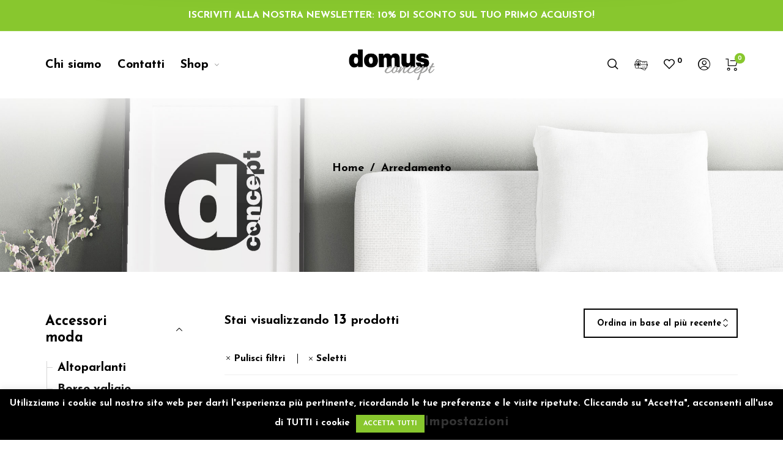

--- FILE ---
content_type: text/html; charset=utf-8
request_url: https://www.google.com/recaptcha/api2/anchor?ar=1&k=6LfRHgEVAAAAAEnXwM96290B5AussTaJrJstcJzX&co=aHR0cHM6Ly93d3cuZG9tdXNhcnJlZGEuY29tOjQ0Mw..&hl=en&v=N67nZn4AqZkNcbeMu4prBgzg&size=invisible&anchor-ms=20000&execute-ms=30000&cb=rq260zkkg92t
body_size: 48870
content:
<!DOCTYPE HTML><html dir="ltr" lang="en"><head><meta http-equiv="Content-Type" content="text/html; charset=UTF-8">
<meta http-equiv="X-UA-Compatible" content="IE=edge">
<title>reCAPTCHA</title>
<style type="text/css">
/* cyrillic-ext */
@font-face {
  font-family: 'Roboto';
  font-style: normal;
  font-weight: 400;
  font-stretch: 100%;
  src: url(//fonts.gstatic.com/s/roboto/v48/KFO7CnqEu92Fr1ME7kSn66aGLdTylUAMa3GUBHMdazTgWw.woff2) format('woff2');
  unicode-range: U+0460-052F, U+1C80-1C8A, U+20B4, U+2DE0-2DFF, U+A640-A69F, U+FE2E-FE2F;
}
/* cyrillic */
@font-face {
  font-family: 'Roboto';
  font-style: normal;
  font-weight: 400;
  font-stretch: 100%;
  src: url(//fonts.gstatic.com/s/roboto/v48/KFO7CnqEu92Fr1ME7kSn66aGLdTylUAMa3iUBHMdazTgWw.woff2) format('woff2');
  unicode-range: U+0301, U+0400-045F, U+0490-0491, U+04B0-04B1, U+2116;
}
/* greek-ext */
@font-face {
  font-family: 'Roboto';
  font-style: normal;
  font-weight: 400;
  font-stretch: 100%;
  src: url(//fonts.gstatic.com/s/roboto/v48/KFO7CnqEu92Fr1ME7kSn66aGLdTylUAMa3CUBHMdazTgWw.woff2) format('woff2');
  unicode-range: U+1F00-1FFF;
}
/* greek */
@font-face {
  font-family: 'Roboto';
  font-style: normal;
  font-weight: 400;
  font-stretch: 100%;
  src: url(//fonts.gstatic.com/s/roboto/v48/KFO7CnqEu92Fr1ME7kSn66aGLdTylUAMa3-UBHMdazTgWw.woff2) format('woff2');
  unicode-range: U+0370-0377, U+037A-037F, U+0384-038A, U+038C, U+038E-03A1, U+03A3-03FF;
}
/* math */
@font-face {
  font-family: 'Roboto';
  font-style: normal;
  font-weight: 400;
  font-stretch: 100%;
  src: url(//fonts.gstatic.com/s/roboto/v48/KFO7CnqEu92Fr1ME7kSn66aGLdTylUAMawCUBHMdazTgWw.woff2) format('woff2');
  unicode-range: U+0302-0303, U+0305, U+0307-0308, U+0310, U+0312, U+0315, U+031A, U+0326-0327, U+032C, U+032F-0330, U+0332-0333, U+0338, U+033A, U+0346, U+034D, U+0391-03A1, U+03A3-03A9, U+03B1-03C9, U+03D1, U+03D5-03D6, U+03F0-03F1, U+03F4-03F5, U+2016-2017, U+2034-2038, U+203C, U+2040, U+2043, U+2047, U+2050, U+2057, U+205F, U+2070-2071, U+2074-208E, U+2090-209C, U+20D0-20DC, U+20E1, U+20E5-20EF, U+2100-2112, U+2114-2115, U+2117-2121, U+2123-214F, U+2190, U+2192, U+2194-21AE, U+21B0-21E5, U+21F1-21F2, U+21F4-2211, U+2213-2214, U+2216-22FF, U+2308-230B, U+2310, U+2319, U+231C-2321, U+2336-237A, U+237C, U+2395, U+239B-23B7, U+23D0, U+23DC-23E1, U+2474-2475, U+25AF, U+25B3, U+25B7, U+25BD, U+25C1, U+25CA, U+25CC, U+25FB, U+266D-266F, U+27C0-27FF, U+2900-2AFF, U+2B0E-2B11, U+2B30-2B4C, U+2BFE, U+3030, U+FF5B, U+FF5D, U+1D400-1D7FF, U+1EE00-1EEFF;
}
/* symbols */
@font-face {
  font-family: 'Roboto';
  font-style: normal;
  font-weight: 400;
  font-stretch: 100%;
  src: url(//fonts.gstatic.com/s/roboto/v48/KFO7CnqEu92Fr1ME7kSn66aGLdTylUAMaxKUBHMdazTgWw.woff2) format('woff2');
  unicode-range: U+0001-000C, U+000E-001F, U+007F-009F, U+20DD-20E0, U+20E2-20E4, U+2150-218F, U+2190, U+2192, U+2194-2199, U+21AF, U+21E6-21F0, U+21F3, U+2218-2219, U+2299, U+22C4-22C6, U+2300-243F, U+2440-244A, U+2460-24FF, U+25A0-27BF, U+2800-28FF, U+2921-2922, U+2981, U+29BF, U+29EB, U+2B00-2BFF, U+4DC0-4DFF, U+FFF9-FFFB, U+10140-1018E, U+10190-1019C, U+101A0, U+101D0-101FD, U+102E0-102FB, U+10E60-10E7E, U+1D2C0-1D2D3, U+1D2E0-1D37F, U+1F000-1F0FF, U+1F100-1F1AD, U+1F1E6-1F1FF, U+1F30D-1F30F, U+1F315, U+1F31C, U+1F31E, U+1F320-1F32C, U+1F336, U+1F378, U+1F37D, U+1F382, U+1F393-1F39F, U+1F3A7-1F3A8, U+1F3AC-1F3AF, U+1F3C2, U+1F3C4-1F3C6, U+1F3CA-1F3CE, U+1F3D4-1F3E0, U+1F3ED, U+1F3F1-1F3F3, U+1F3F5-1F3F7, U+1F408, U+1F415, U+1F41F, U+1F426, U+1F43F, U+1F441-1F442, U+1F444, U+1F446-1F449, U+1F44C-1F44E, U+1F453, U+1F46A, U+1F47D, U+1F4A3, U+1F4B0, U+1F4B3, U+1F4B9, U+1F4BB, U+1F4BF, U+1F4C8-1F4CB, U+1F4D6, U+1F4DA, U+1F4DF, U+1F4E3-1F4E6, U+1F4EA-1F4ED, U+1F4F7, U+1F4F9-1F4FB, U+1F4FD-1F4FE, U+1F503, U+1F507-1F50B, U+1F50D, U+1F512-1F513, U+1F53E-1F54A, U+1F54F-1F5FA, U+1F610, U+1F650-1F67F, U+1F687, U+1F68D, U+1F691, U+1F694, U+1F698, U+1F6AD, U+1F6B2, U+1F6B9-1F6BA, U+1F6BC, U+1F6C6-1F6CF, U+1F6D3-1F6D7, U+1F6E0-1F6EA, U+1F6F0-1F6F3, U+1F6F7-1F6FC, U+1F700-1F7FF, U+1F800-1F80B, U+1F810-1F847, U+1F850-1F859, U+1F860-1F887, U+1F890-1F8AD, U+1F8B0-1F8BB, U+1F8C0-1F8C1, U+1F900-1F90B, U+1F93B, U+1F946, U+1F984, U+1F996, U+1F9E9, U+1FA00-1FA6F, U+1FA70-1FA7C, U+1FA80-1FA89, U+1FA8F-1FAC6, U+1FACE-1FADC, U+1FADF-1FAE9, U+1FAF0-1FAF8, U+1FB00-1FBFF;
}
/* vietnamese */
@font-face {
  font-family: 'Roboto';
  font-style: normal;
  font-weight: 400;
  font-stretch: 100%;
  src: url(//fonts.gstatic.com/s/roboto/v48/KFO7CnqEu92Fr1ME7kSn66aGLdTylUAMa3OUBHMdazTgWw.woff2) format('woff2');
  unicode-range: U+0102-0103, U+0110-0111, U+0128-0129, U+0168-0169, U+01A0-01A1, U+01AF-01B0, U+0300-0301, U+0303-0304, U+0308-0309, U+0323, U+0329, U+1EA0-1EF9, U+20AB;
}
/* latin-ext */
@font-face {
  font-family: 'Roboto';
  font-style: normal;
  font-weight: 400;
  font-stretch: 100%;
  src: url(//fonts.gstatic.com/s/roboto/v48/KFO7CnqEu92Fr1ME7kSn66aGLdTylUAMa3KUBHMdazTgWw.woff2) format('woff2');
  unicode-range: U+0100-02BA, U+02BD-02C5, U+02C7-02CC, U+02CE-02D7, U+02DD-02FF, U+0304, U+0308, U+0329, U+1D00-1DBF, U+1E00-1E9F, U+1EF2-1EFF, U+2020, U+20A0-20AB, U+20AD-20C0, U+2113, U+2C60-2C7F, U+A720-A7FF;
}
/* latin */
@font-face {
  font-family: 'Roboto';
  font-style: normal;
  font-weight: 400;
  font-stretch: 100%;
  src: url(//fonts.gstatic.com/s/roboto/v48/KFO7CnqEu92Fr1ME7kSn66aGLdTylUAMa3yUBHMdazQ.woff2) format('woff2');
  unicode-range: U+0000-00FF, U+0131, U+0152-0153, U+02BB-02BC, U+02C6, U+02DA, U+02DC, U+0304, U+0308, U+0329, U+2000-206F, U+20AC, U+2122, U+2191, U+2193, U+2212, U+2215, U+FEFF, U+FFFD;
}
/* cyrillic-ext */
@font-face {
  font-family: 'Roboto';
  font-style: normal;
  font-weight: 500;
  font-stretch: 100%;
  src: url(//fonts.gstatic.com/s/roboto/v48/KFO7CnqEu92Fr1ME7kSn66aGLdTylUAMa3GUBHMdazTgWw.woff2) format('woff2');
  unicode-range: U+0460-052F, U+1C80-1C8A, U+20B4, U+2DE0-2DFF, U+A640-A69F, U+FE2E-FE2F;
}
/* cyrillic */
@font-face {
  font-family: 'Roboto';
  font-style: normal;
  font-weight: 500;
  font-stretch: 100%;
  src: url(//fonts.gstatic.com/s/roboto/v48/KFO7CnqEu92Fr1ME7kSn66aGLdTylUAMa3iUBHMdazTgWw.woff2) format('woff2');
  unicode-range: U+0301, U+0400-045F, U+0490-0491, U+04B0-04B1, U+2116;
}
/* greek-ext */
@font-face {
  font-family: 'Roboto';
  font-style: normal;
  font-weight: 500;
  font-stretch: 100%;
  src: url(//fonts.gstatic.com/s/roboto/v48/KFO7CnqEu92Fr1ME7kSn66aGLdTylUAMa3CUBHMdazTgWw.woff2) format('woff2');
  unicode-range: U+1F00-1FFF;
}
/* greek */
@font-face {
  font-family: 'Roboto';
  font-style: normal;
  font-weight: 500;
  font-stretch: 100%;
  src: url(//fonts.gstatic.com/s/roboto/v48/KFO7CnqEu92Fr1ME7kSn66aGLdTylUAMa3-UBHMdazTgWw.woff2) format('woff2');
  unicode-range: U+0370-0377, U+037A-037F, U+0384-038A, U+038C, U+038E-03A1, U+03A3-03FF;
}
/* math */
@font-face {
  font-family: 'Roboto';
  font-style: normal;
  font-weight: 500;
  font-stretch: 100%;
  src: url(//fonts.gstatic.com/s/roboto/v48/KFO7CnqEu92Fr1ME7kSn66aGLdTylUAMawCUBHMdazTgWw.woff2) format('woff2');
  unicode-range: U+0302-0303, U+0305, U+0307-0308, U+0310, U+0312, U+0315, U+031A, U+0326-0327, U+032C, U+032F-0330, U+0332-0333, U+0338, U+033A, U+0346, U+034D, U+0391-03A1, U+03A3-03A9, U+03B1-03C9, U+03D1, U+03D5-03D6, U+03F0-03F1, U+03F4-03F5, U+2016-2017, U+2034-2038, U+203C, U+2040, U+2043, U+2047, U+2050, U+2057, U+205F, U+2070-2071, U+2074-208E, U+2090-209C, U+20D0-20DC, U+20E1, U+20E5-20EF, U+2100-2112, U+2114-2115, U+2117-2121, U+2123-214F, U+2190, U+2192, U+2194-21AE, U+21B0-21E5, U+21F1-21F2, U+21F4-2211, U+2213-2214, U+2216-22FF, U+2308-230B, U+2310, U+2319, U+231C-2321, U+2336-237A, U+237C, U+2395, U+239B-23B7, U+23D0, U+23DC-23E1, U+2474-2475, U+25AF, U+25B3, U+25B7, U+25BD, U+25C1, U+25CA, U+25CC, U+25FB, U+266D-266F, U+27C0-27FF, U+2900-2AFF, U+2B0E-2B11, U+2B30-2B4C, U+2BFE, U+3030, U+FF5B, U+FF5D, U+1D400-1D7FF, U+1EE00-1EEFF;
}
/* symbols */
@font-face {
  font-family: 'Roboto';
  font-style: normal;
  font-weight: 500;
  font-stretch: 100%;
  src: url(//fonts.gstatic.com/s/roboto/v48/KFO7CnqEu92Fr1ME7kSn66aGLdTylUAMaxKUBHMdazTgWw.woff2) format('woff2');
  unicode-range: U+0001-000C, U+000E-001F, U+007F-009F, U+20DD-20E0, U+20E2-20E4, U+2150-218F, U+2190, U+2192, U+2194-2199, U+21AF, U+21E6-21F0, U+21F3, U+2218-2219, U+2299, U+22C4-22C6, U+2300-243F, U+2440-244A, U+2460-24FF, U+25A0-27BF, U+2800-28FF, U+2921-2922, U+2981, U+29BF, U+29EB, U+2B00-2BFF, U+4DC0-4DFF, U+FFF9-FFFB, U+10140-1018E, U+10190-1019C, U+101A0, U+101D0-101FD, U+102E0-102FB, U+10E60-10E7E, U+1D2C0-1D2D3, U+1D2E0-1D37F, U+1F000-1F0FF, U+1F100-1F1AD, U+1F1E6-1F1FF, U+1F30D-1F30F, U+1F315, U+1F31C, U+1F31E, U+1F320-1F32C, U+1F336, U+1F378, U+1F37D, U+1F382, U+1F393-1F39F, U+1F3A7-1F3A8, U+1F3AC-1F3AF, U+1F3C2, U+1F3C4-1F3C6, U+1F3CA-1F3CE, U+1F3D4-1F3E0, U+1F3ED, U+1F3F1-1F3F3, U+1F3F5-1F3F7, U+1F408, U+1F415, U+1F41F, U+1F426, U+1F43F, U+1F441-1F442, U+1F444, U+1F446-1F449, U+1F44C-1F44E, U+1F453, U+1F46A, U+1F47D, U+1F4A3, U+1F4B0, U+1F4B3, U+1F4B9, U+1F4BB, U+1F4BF, U+1F4C8-1F4CB, U+1F4D6, U+1F4DA, U+1F4DF, U+1F4E3-1F4E6, U+1F4EA-1F4ED, U+1F4F7, U+1F4F9-1F4FB, U+1F4FD-1F4FE, U+1F503, U+1F507-1F50B, U+1F50D, U+1F512-1F513, U+1F53E-1F54A, U+1F54F-1F5FA, U+1F610, U+1F650-1F67F, U+1F687, U+1F68D, U+1F691, U+1F694, U+1F698, U+1F6AD, U+1F6B2, U+1F6B9-1F6BA, U+1F6BC, U+1F6C6-1F6CF, U+1F6D3-1F6D7, U+1F6E0-1F6EA, U+1F6F0-1F6F3, U+1F6F7-1F6FC, U+1F700-1F7FF, U+1F800-1F80B, U+1F810-1F847, U+1F850-1F859, U+1F860-1F887, U+1F890-1F8AD, U+1F8B0-1F8BB, U+1F8C0-1F8C1, U+1F900-1F90B, U+1F93B, U+1F946, U+1F984, U+1F996, U+1F9E9, U+1FA00-1FA6F, U+1FA70-1FA7C, U+1FA80-1FA89, U+1FA8F-1FAC6, U+1FACE-1FADC, U+1FADF-1FAE9, U+1FAF0-1FAF8, U+1FB00-1FBFF;
}
/* vietnamese */
@font-face {
  font-family: 'Roboto';
  font-style: normal;
  font-weight: 500;
  font-stretch: 100%;
  src: url(//fonts.gstatic.com/s/roboto/v48/KFO7CnqEu92Fr1ME7kSn66aGLdTylUAMa3OUBHMdazTgWw.woff2) format('woff2');
  unicode-range: U+0102-0103, U+0110-0111, U+0128-0129, U+0168-0169, U+01A0-01A1, U+01AF-01B0, U+0300-0301, U+0303-0304, U+0308-0309, U+0323, U+0329, U+1EA0-1EF9, U+20AB;
}
/* latin-ext */
@font-face {
  font-family: 'Roboto';
  font-style: normal;
  font-weight: 500;
  font-stretch: 100%;
  src: url(//fonts.gstatic.com/s/roboto/v48/KFO7CnqEu92Fr1ME7kSn66aGLdTylUAMa3KUBHMdazTgWw.woff2) format('woff2');
  unicode-range: U+0100-02BA, U+02BD-02C5, U+02C7-02CC, U+02CE-02D7, U+02DD-02FF, U+0304, U+0308, U+0329, U+1D00-1DBF, U+1E00-1E9F, U+1EF2-1EFF, U+2020, U+20A0-20AB, U+20AD-20C0, U+2113, U+2C60-2C7F, U+A720-A7FF;
}
/* latin */
@font-face {
  font-family: 'Roboto';
  font-style: normal;
  font-weight: 500;
  font-stretch: 100%;
  src: url(//fonts.gstatic.com/s/roboto/v48/KFO7CnqEu92Fr1ME7kSn66aGLdTylUAMa3yUBHMdazQ.woff2) format('woff2');
  unicode-range: U+0000-00FF, U+0131, U+0152-0153, U+02BB-02BC, U+02C6, U+02DA, U+02DC, U+0304, U+0308, U+0329, U+2000-206F, U+20AC, U+2122, U+2191, U+2193, U+2212, U+2215, U+FEFF, U+FFFD;
}
/* cyrillic-ext */
@font-face {
  font-family: 'Roboto';
  font-style: normal;
  font-weight: 900;
  font-stretch: 100%;
  src: url(//fonts.gstatic.com/s/roboto/v48/KFO7CnqEu92Fr1ME7kSn66aGLdTylUAMa3GUBHMdazTgWw.woff2) format('woff2');
  unicode-range: U+0460-052F, U+1C80-1C8A, U+20B4, U+2DE0-2DFF, U+A640-A69F, U+FE2E-FE2F;
}
/* cyrillic */
@font-face {
  font-family: 'Roboto';
  font-style: normal;
  font-weight: 900;
  font-stretch: 100%;
  src: url(//fonts.gstatic.com/s/roboto/v48/KFO7CnqEu92Fr1ME7kSn66aGLdTylUAMa3iUBHMdazTgWw.woff2) format('woff2');
  unicode-range: U+0301, U+0400-045F, U+0490-0491, U+04B0-04B1, U+2116;
}
/* greek-ext */
@font-face {
  font-family: 'Roboto';
  font-style: normal;
  font-weight: 900;
  font-stretch: 100%;
  src: url(//fonts.gstatic.com/s/roboto/v48/KFO7CnqEu92Fr1ME7kSn66aGLdTylUAMa3CUBHMdazTgWw.woff2) format('woff2');
  unicode-range: U+1F00-1FFF;
}
/* greek */
@font-face {
  font-family: 'Roboto';
  font-style: normal;
  font-weight: 900;
  font-stretch: 100%;
  src: url(//fonts.gstatic.com/s/roboto/v48/KFO7CnqEu92Fr1ME7kSn66aGLdTylUAMa3-UBHMdazTgWw.woff2) format('woff2');
  unicode-range: U+0370-0377, U+037A-037F, U+0384-038A, U+038C, U+038E-03A1, U+03A3-03FF;
}
/* math */
@font-face {
  font-family: 'Roboto';
  font-style: normal;
  font-weight: 900;
  font-stretch: 100%;
  src: url(//fonts.gstatic.com/s/roboto/v48/KFO7CnqEu92Fr1ME7kSn66aGLdTylUAMawCUBHMdazTgWw.woff2) format('woff2');
  unicode-range: U+0302-0303, U+0305, U+0307-0308, U+0310, U+0312, U+0315, U+031A, U+0326-0327, U+032C, U+032F-0330, U+0332-0333, U+0338, U+033A, U+0346, U+034D, U+0391-03A1, U+03A3-03A9, U+03B1-03C9, U+03D1, U+03D5-03D6, U+03F0-03F1, U+03F4-03F5, U+2016-2017, U+2034-2038, U+203C, U+2040, U+2043, U+2047, U+2050, U+2057, U+205F, U+2070-2071, U+2074-208E, U+2090-209C, U+20D0-20DC, U+20E1, U+20E5-20EF, U+2100-2112, U+2114-2115, U+2117-2121, U+2123-214F, U+2190, U+2192, U+2194-21AE, U+21B0-21E5, U+21F1-21F2, U+21F4-2211, U+2213-2214, U+2216-22FF, U+2308-230B, U+2310, U+2319, U+231C-2321, U+2336-237A, U+237C, U+2395, U+239B-23B7, U+23D0, U+23DC-23E1, U+2474-2475, U+25AF, U+25B3, U+25B7, U+25BD, U+25C1, U+25CA, U+25CC, U+25FB, U+266D-266F, U+27C0-27FF, U+2900-2AFF, U+2B0E-2B11, U+2B30-2B4C, U+2BFE, U+3030, U+FF5B, U+FF5D, U+1D400-1D7FF, U+1EE00-1EEFF;
}
/* symbols */
@font-face {
  font-family: 'Roboto';
  font-style: normal;
  font-weight: 900;
  font-stretch: 100%;
  src: url(//fonts.gstatic.com/s/roboto/v48/KFO7CnqEu92Fr1ME7kSn66aGLdTylUAMaxKUBHMdazTgWw.woff2) format('woff2');
  unicode-range: U+0001-000C, U+000E-001F, U+007F-009F, U+20DD-20E0, U+20E2-20E4, U+2150-218F, U+2190, U+2192, U+2194-2199, U+21AF, U+21E6-21F0, U+21F3, U+2218-2219, U+2299, U+22C4-22C6, U+2300-243F, U+2440-244A, U+2460-24FF, U+25A0-27BF, U+2800-28FF, U+2921-2922, U+2981, U+29BF, U+29EB, U+2B00-2BFF, U+4DC0-4DFF, U+FFF9-FFFB, U+10140-1018E, U+10190-1019C, U+101A0, U+101D0-101FD, U+102E0-102FB, U+10E60-10E7E, U+1D2C0-1D2D3, U+1D2E0-1D37F, U+1F000-1F0FF, U+1F100-1F1AD, U+1F1E6-1F1FF, U+1F30D-1F30F, U+1F315, U+1F31C, U+1F31E, U+1F320-1F32C, U+1F336, U+1F378, U+1F37D, U+1F382, U+1F393-1F39F, U+1F3A7-1F3A8, U+1F3AC-1F3AF, U+1F3C2, U+1F3C4-1F3C6, U+1F3CA-1F3CE, U+1F3D4-1F3E0, U+1F3ED, U+1F3F1-1F3F3, U+1F3F5-1F3F7, U+1F408, U+1F415, U+1F41F, U+1F426, U+1F43F, U+1F441-1F442, U+1F444, U+1F446-1F449, U+1F44C-1F44E, U+1F453, U+1F46A, U+1F47D, U+1F4A3, U+1F4B0, U+1F4B3, U+1F4B9, U+1F4BB, U+1F4BF, U+1F4C8-1F4CB, U+1F4D6, U+1F4DA, U+1F4DF, U+1F4E3-1F4E6, U+1F4EA-1F4ED, U+1F4F7, U+1F4F9-1F4FB, U+1F4FD-1F4FE, U+1F503, U+1F507-1F50B, U+1F50D, U+1F512-1F513, U+1F53E-1F54A, U+1F54F-1F5FA, U+1F610, U+1F650-1F67F, U+1F687, U+1F68D, U+1F691, U+1F694, U+1F698, U+1F6AD, U+1F6B2, U+1F6B9-1F6BA, U+1F6BC, U+1F6C6-1F6CF, U+1F6D3-1F6D7, U+1F6E0-1F6EA, U+1F6F0-1F6F3, U+1F6F7-1F6FC, U+1F700-1F7FF, U+1F800-1F80B, U+1F810-1F847, U+1F850-1F859, U+1F860-1F887, U+1F890-1F8AD, U+1F8B0-1F8BB, U+1F8C0-1F8C1, U+1F900-1F90B, U+1F93B, U+1F946, U+1F984, U+1F996, U+1F9E9, U+1FA00-1FA6F, U+1FA70-1FA7C, U+1FA80-1FA89, U+1FA8F-1FAC6, U+1FACE-1FADC, U+1FADF-1FAE9, U+1FAF0-1FAF8, U+1FB00-1FBFF;
}
/* vietnamese */
@font-face {
  font-family: 'Roboto';
  font-style: normal;
  font-weight: 900;
  font-stretch: 100%;
  src: url(//fonts.gstatic.com/s/roboto/v48/KFO7CnqEu92Fr1ME7kSn66aGLdTylUAMa3OUBHMdazTgWw.woff2) format('woff2');
  unicode-range: U+0102-0103, U+0110-0111, U+0128-0129, U+0168-0169, U+01A0-01A1, U+01AF-01B0, U+0300-0301, U+0303-0304, U+0308-0309, U+0323, U+0329, U+1EA0-1EF9, U+20AB;
}
/* latin-ext */
@font-face {
  font-family: 'Roboto';
  font-style: normal;
  font-weight: 900;
  font-stretch: 100%;
  src: url(//fonts.gstatic.com/s/roboto/v48/KFO7CnqEu92Fr1ME7kSn66aGLdTylUAMa3KUBHMdazTgWw.woff2) format('woff2');
  unicode-range: U+0100-02BA, U+02BD-02C5, U+02C7-02CC, U+02CE-02D7, U+02DD-02FF, U+0304, U+0308, U+0329, U+1D00-1DBF, U+1E00-1E9F, U+1EF2-1EFF, U+2020, U+20A0-20AB, U+20AD-20C0, U+2113, U+2C60-2C7F, U+A720-A7FF;
}
/* latin */
@font-face {
  font-family: 'Roboto';
  font-style: normal;
  font-weight: 900;
  font-stretch: 100%;
  src: url(//fonts.gstatic.com/s/roboto/v48/KFO7CnqEu92Fr1ME7kSn66aGLdTylUAMa3yUBHMdazQ.woff2) format('woff2');
  unicode-range: U+0000-00FF, U+0131, U+0152-0153, U+02BB-02BC, U+02C6, U+02DA, U+02DC, U+0304, U+0308, U+0329, U+2000-206F, U+20AC, U+2122, U+2191, U+2193, U+2212, U+2215, U+FEFF, U+FFFD;
}

</style>
<link rel="stylesheet" type="text/css" href="https://www.gstatic.com/recaptcha/releases/N67nZn4AqZkNcbeMu4prBgzg/styles__ltr.css">
<script nonce="PSpkjVvovAQWOF8QfGIAEg" type="text/javascript">window['__recaptcha_api'] = 'https://www.google.com/recaptcha/api2/';</script>
<script type="text/javascript" src="https://www.gstatic.com/recaptcha/releases/N67nZn4AqZkNcbeMu4prBgzg/recaptcha__en.js" nonce="PSpkjVvovAQWOF8QfGIAEg">
      
    </script></head>
<body><div id="rc-anchor-alert" class="rc-anchor-alert"></div>
<input type="hidden" id="recaptcha-token" value="[base64]">
<script type="text/javascript" nonce="PSpkjVvovAQWOF8QfGIAEg">
      recaptcha.anchor.Main.init("[\x22ainput\x22,[\x22bgdata\x22,\x22\x22,\[base64]/[base64]/[base64]/bmV3IHJbeF0oY1swXSk6RT09Mj9uZXcgclt4XShjWzBdLGNbMV0pOkU9PTM/bmV3IHJbeF0oY1swXSxjWzFdLGNbMl0pOkU9PTQ/[base64]/[base64]/[base64]/[base64]/[base64]/[base64]/[base64]/[base64]\x22,\[base64]\\u003d\\u003d\x22,\[base64]/[base64]/wrs9w6HCv8OKw6wfESvCj8Obw7HCtA7DicKdB8Obw5DDjcOuw4TDp8KDw67Djg0hO0kCAcOvYSPDpDDCnmcKQlAEeMOCw5XDrsKTY8K+w4whE8KVKMKjwqAjwqoffMKBw6Akwp7CrGA8QXM5wpXCrXzDgcKQJXjCq8KUwqE5wrDCgx/[base64]/DhhhqL0rCt2/DssOWEBx5w4LDh8Odw4QAwq/Ds0rCqEDCv1XDlkcDeCDCmMKsw5x7DMKvOixsw70sw6E+wp7DvCQLHMOCw5DCk8KNwq/DjsKlFMKZGcOlXMOfQcKuJMK3w6XCkcKwasK9WUFAwrnCjcKPPsKDScOHdj3CvzfDocONwprDo8OGFAkOw4/DnsORwoNJwovCucOcwqHDocKiCG/Do3DCrEPDl3rCnMK8KD7DjFstZsO2w7wNG8ONTMOWw5Qfw7rDiAPDjAcRw6TCrcOxw6cvfMKSFzouFcOOXF/CgSzDqMOsQwk7U8KQbSgGwo1jQVHChFQzCFvCl8O0woA8V2zDvlzCrE3DpAAnwrVrw7zDssK6wqvCn8KDw5PCpkHCqsKhA17Dt8KvZ8OowqE7OcKhRMOWw68Pw4IrHynClFTDpA19c8KtL07CvTjDv18/[base64]/[base64]/[base64]/Ck8K1NHfDrcOgED0Rw69zw4hNw4pKe8KWfsOiBwXCr8O9CcK9Xy9GQ8Orwq8Xw79aMsOCV1EfwqDCu1AGLMK1FHXDmhLDrsKaw6/ClHlBUcKIMsK7ACfCmsOWdwjDo8OAaUbCpMK/ZF/DrMKsJgPCrC/DvybCogrDtV3DvDprwpDCocOmQcKzw59gwoJBwqvDv8KEE2QKKQ93w4DCl8KMwo9fw5TCpXnDgxR0BBnCn8KnbkPDocKfWB/[base64]/wp8QET13YU0PwoHDsMOaScOqacO3ZGzCgibCrsKow40jwq4sA8OYfgxNw4fCiMKOQnQYaCPCkcKTHXfDhBNMUMOiEMKhUQEvwqrDpcOFw7PDhhQMHsOYw7fCmcKew49Ww4hmw4N/wrvDl8OSCsK/IcOzwqVMwpk5DcKrd0UAw5XCqBdHwqPDtwwtw6zClkjCswoww7TCjMKnw5wJODTDvMOHwqAFFMOoWsK/w70AOsOFEWgIXkjDjcKcdsO1PMKpFQ5eUcOvbMKnTFJWKSPDscOzw6trX8KDYmcKVk5zw73Ci8ODUWDCjQPCrB/DuxvCmMOywoIOIcKKw4LClRvDgMOKSSbCoGEWD1NoasO6N8KMeDHCuCIHw6gSOCnDq8Krw4zCksOiIhgyw5jDtxBsZgHCncKQwrDCgsOvw4bDi8Krw77DgMO4wplLVG/CrMKMGHslKMODw4AZw7jDksOXw6PDrVfDicKjwoHCgMKBwpMYPsKAKGrDisKnYMKqScOzw5rDhD5JwqR/[base64]/CkCQJKzQpPMOqPk7CqsOVHHvDncKsw5/[base64]/DhsKiJcOQZ8KCw5vDksKCFTsTw6bDp1dQPcKXw61UejDDnE0aw4FSDnlCw6XCplJ9wq7ChcOqU8KwwobCqCzDo14Jw5DDii5UUyJlM3TDph4kJcO8cFzDlsOUw5l8O3J0wp0Fw71IBGnDt8KsUmhiL0MnwpHCj8OsGAfCrFnDnjgCdMOuC8KRwoU+w73DhsOjw7/DhMOAw6cpN8KMwpt1EMKSw6nCq2LCisO1wr7CmHVpw6zCgW7CrCvCjcKPYCTDrUptw67ChVYdw4/Dp8K0w5PDvTnDtsKSw5EDwqrDpw7DvsOnLT1+w4PDnjnCvsKYa8KjT8OTGyrCkkBpfMK0dcOwBhPCmcOfw49zJ0rDsUouesKaw6/Dp8OHH8O9GsOUPcKtw7PCok/DuwrDnMKCccKBwqpIwpjDkTxNX2vDqznCkFFbVHpvwqzDil/CvsOGFjrDmsKHecKeXsKAc3/Dj8KGwrDDr8OsLwPCl37DkDcQw43Cj8Kmw7DCt8K9wqpdeSbCgMOhwq9vDsKRw7nDqUnCvcOVwrjDgRVAFsOQwp8YVcKlwo/[base64]/[base64]/dgPDlMO1wo/CrsONwqPCg8KHfMKXM13DqMOOB8KTwrFlXT3Dh8KzwrB7e8Oqwp7DhzZUTMOsPsOjwqbDqMKIDyfCvsK1B8KGw47DkQvChgLDsMOUGz0Zwr7DlcKPZSNKw4ZJwrQBMsOHwrEMGMKSwoLCqRfCmRYwH8Knw7HCtTJww6/CvA9Lw40Pw4Bpw7NnBnTDkhfCuXnDhsKNT8OyE8Kaw6vDhMK1wrVwwqPCssKjD8ObwptZw6MDEj4zOEIZwrrCgsKfXgjDv8KfCsKxCcKFA0fCuMO0w4DDtmAvKx7DgMKNVMOVwoA8ThLDmFhHwr3DmS/CoFnDtcOOacOgUFvDhxfCpAvDrcOjw4bCrcOvwq7DnD1zwqLDpsKEBsOmw5dWUcKZcMKxw64DBsOOwqFsJ8Ofw4PCn2lXeQTCt8K1Sw9ZwrB1woPCn8OiH8K1wp8Ew5/Ct8OhGlsMCcKcDsOHwovCqwHCkMKEw7XCtMOINMOBwrLDp8K2FiLCksK7CsOowooCFU4iIsOWw55WKsOrwrXClQXDpcK/[base64]/[base64]/[base64]/DrsKwR8K0wo7DhBptZz/[base64]/DuFrCuMKzJMKEYxJfA1cEasKyw5RNwpnClyI/w6N+w4JVA3Z/w4ICMCnCulrDvzBiwqlVw5DCusKLesK7KyI6wr/Cr8OkEgJmwoQVw7N4VwHDrsKLwp8rHMKkwr3DgGdWL8OVw6/DiHELwopUJ8O5Ak3CtHrCsMOcw7h6wqrCp8KBwqXCucK0T03DiMOUwpQ/MMObw6/[base64]/[base64]/CvMKVw6PCgAbDmsOXw5jDjsOYw6hvw5oqaMOdYizCp8K1woTCjW7CkMOiw6TDmgEjJMOHw5TDsxXCj1DCtcKvSWvDihrCjMO5U2rCkloMT8OEw5TDhRMpQw3CtMKvw7k5U3Bpw5rDvSHDoHp9N10xw6/[base64]/CvsODw7slOMK3wqciw5fCqFnDhMK6wozClyQpw7VLw7rCj0rClMO/woQgf8KhwqXDmsOTKDLClRAcwpHCtn8AV8OqwqdAZUDDhsKaRE7DpMO6SsK1GsOPOsKWAXHCh8OHw5rCn8K4w7LCiygHw4xAw5RpwrFNUMOqwpMqIUHCpMKfZX3CiDYNBy4VYgTCocKIw6nCnsOUwrfCrBDDuVFjex/[base64]/DhcKPwpXCscOdwpXDksKBwpnCpC3DlFHClcKTwqR4YsO4wpsqKiXDmAgeGhDDu8OYSsKfS8OKw5zDgjBEW8OsB0DDrMKYY8OSwpRww5NcwqxmMMKcwp9gecOeSz5IwrZbw4rDvT3DtRszLH/CoGTDsThww6gLwrzCtHkTw5DDisKnwr4TDl7DpljDosOvMnHDm8OwwrMLOsOBwpvDpTETw7AOwpvCt8OMw4wqw75PBHnCiDNww7dyw6nDp8ODHz7DmylEZV/[base64]/[base64]/wppkwpVtWcKsQMOOw43Ci8Oow695woXCg8O+wp7DqsOBdBvDly/DmjwWXjdyBGjCp8OhL8KYccKECsK7OcOSZ8Oyd8Ogw57Dg10kS8KbT2gHw7nCgCDCjcO0woHCmBTDjS4Nw4cSwrfCvHYkwp/Ci8K4wqvDtGbDn2nCqB3CmVMpw4DCn04yPsKsXivDp8OrG8K3w77CizA1UcKJEHvCj2LCkCojw7VGw6LCihzDsEzDk2/CgkBdFMOqDsKnecOmR1bDi8O5wpFtw5vDicKZwrvCu8OswrPCoMOxwqnDvMOQw4cXaXV1SEPCmcKQCDt5wo0mw4AvwpPCghrCocOYI3HChVfCnBfCvkN/[base64]/CqCAQLXAswqnDqGkuw4rDnsOawo/DsxMvaMKKw60jwrDCh8O8X8KHaATCrSvCvDDCtDEhw5tCwr/CqylBb8K1RsKmdcKow5lbJT90Mh3DrsOgQ2Bxw5nCn0XDpRrCksOTYcKzw7MvwqRcwos8w4bCph/ChhtePR8uZiPCkRrDlB/DszVEIMOSw6xbw7/Dl1DCrcKswrjCqcKaOEzCvsKlwp08wqbCocKFwqwHX8KRQ8OqwoLDrsOvwohNwpEEKsKbw77CmsKYLMKBw7UVMsKnwpU2ZTDDsC7Di8Osc8KzTsOowqvDmDAiQcO+e8Otwr8kw7x+w7BFw50yc8OcRjPDgUc6w5tHQUU4VxvCisKww4MyaMOBw7nDvcO/[base64]/[base64]/CnsO7L8OHAMOhRcODGMO2DsO5w7vCtErDusKQw7HCm0nCrWvDuBrCsDDDk8KSwqJJEsOaEMKcDcKOw4xcw4NHwp0sw6gxw4cmwqouGS1CCcOHwpM/w5zChTccJDE7wrbCrmIJw4s3wocjw6DCkcKXw7/[base64]/[base64]/CkSBlwolJw4rDmGVHHSllTcKhdkZCw5TDkE3ClMO3w6lSwpXCqcKyw6fCtsK/w4QIwrzCrFFyw4bCtcKqw7bDosOZw6fDtSBTwoB0wpTCkMOuworDi2/[base64]/CqTsjwqxSIl7DqMKDwr3CjMOJUTJhbUZ1w7LCjMOKMHjDlzlPwrXCrW5Ow7LDrMOVQhXCoifChyDCmX/Cq8O3SsKCwpIQIMO/[base64]/DlEPCgi7DpMKGacO0D3MYw67CosKOw4wAEWYywp7Do13CjMOUb8KnwoFgdgvDiBbCs39Rwq5JBwxNw49/w4fCrMKwM2vCm1rCjsOdRjnChGXDjcOrwrY9wqHDkMO3e0jDhRYSbwnDg8OfwpXDmcKFwrVxXsOKZcKzwrE7XRACIsOrwoQmwoVKD29nHQ4SIMO+w4sjICoUdCvCrsK5IsK/wpLDugfDiMKHagLDox7Conp7WsOPw6VQw63DusKnw59uw7xowrcACWJiCHkMb0zCmsK6NcKJXAhlP8Oqwo1iR8Ovwp8/[base64]/[base64]/CpR8+X1BCE8Ovw6XCg8OVwqJHRmAkw5YECFDDh1I5UX4/w6taw5BkLsKxOsKWDVzCtMKkScOwBcKVRlXDiU9BIgIDwpFZwrcTHWU9NXsmw7/CqsO7HsOiw6nDtsO3XsKnw6nClx8nVsKPwrsWwoV9bTXDtXjCj8K8wqbChsK3wq7DkXh+w6bDjU9Zw6cPXEpOQMKSb8KsFMO1woPCuMKNwoDCgcKXLx82w79pBcOpwo7Cm1Q3dcKcBcOVZcOUwqzCicOkw7XDuEI0acK4asKAe2cLwoTCgMOpLsK/YcKVey86w4rCryIHfAsXwpjDhhTDusKAw4DDn1bClsOMPTTCisKmDsKjwoPCnXpDT8KJA8OeIcK/OsKhw5LCnEnCnsKgXnVKwpRUC8OCO1ETIsKRIMO+w6bDjcKhw5XCksOAOsKfezgOw7zDiMKrwq5mwpTDkUfCoMOFwpnCg3nClhbDqn1uw5XDrFIww7PCmQrDvUpmwrbDpkfDosOXEXHCp8Okwo9dKsKxJkYKEsKDw6J/w7vDv8Kfw77CjykxecOaw4bDpcKWw799wphzScOrRUvDuHTDo8KIwpDDmsK5wohbw6TDnXHCunrCvsKhw5BHfV9eU3HClnDCiznCk8O6woTDj8KVXcOFbsKzwr8xLcKtwo1tw6tzwr9qwphsNcOfwp7ChyXDnsKpamxdB8KBwo/CqgcJw4BdccKGQcK1UQvDgiZiFxXCrQJhw4w5JsKbJcK2w4zDjlvCmj7Di8KFdsOEwq3Cv2rCp1zCqG7CoDRHB8OCwqHChSAKwr9cw5HCnFdDCH00GxpcwqnDlQPDr8OoeRHCocOBbglewrALw6lewrx8wq/DjlASw5rDrgLCgsO9AmnCtyw9w67ClXILOlrCvhE1csOGSmTCn2MJw7HDscKmwrYVc1TCv2sSecKGM8OrwobDuizCp0PDlcOgB8KawpHCqsK4w7NFQlzDvsKKYcOiw7NfM8KewokwwrTDmMKZKsKKwoYQwrUoPMOrWnXDsMO4wp9rwo/CgcOvw4jChMKoOVTCncKQJwrDpgzCpRPCm8Klw7IPZsOjfDlZMTNpZEcrw6LDp3NYw6zDrWLDn8O9woIsw63ChXE2HTTCuxwFBhDDjXYVwokKJT7DpsOIwpfCm290w6J5w6/DusKbwoLCp1/CjcOJwr8HwpHCpMOmbcKQKggXw58/B8KOZMKUWjhOa8OnwprCsxvCmUxQw6USCMKjw6DCmsOUw5NNWsOiw7rCuUTCtlgWQkw/w458Kk3CmMKkw5lsdjYCXEcawolsw5IBKcKIPil9wpJnw6NwdR/[base64]/Cs3tZwo4hasK+woY2cjhbOj0Cw5Zrwq8XwrbCtWhvMcK8WMK8AMKFw4TDuydaTcORw7jCi8Kww4vDiMK4w4PCoyJWwpUeTRHCh8KUwrViNsKRR3dFwpc+Z8OSwo/[base64]/w4NkLV4PwrxPWQvDgsONYsKKwptOKMK5w6oOworDocKuwrnDocOrwpLCjcKNYkTCrQwhwojDqEbCklnCgMOhIsOow5MtKMK4w6koa8Ojw4lbRFI2w5Fhwo3Ch8KNw7vDlcOkHSIResKywrrCtXvDiMOrSMK0w63DtMKiwrfDsGvCvMK/w4lfP8O0W21SMcOMFHfDrFgAc8O1CMKJwpNHYsOYwqnCgUQnMHVYw54zwpnCjsOfwo3DsMOlTT11EcKGw6IBw5zDlF1YIcKYw4XCkMKgPTFVS8Opw6F2w57Cm8KpIx3CrULCi8OjwrNswq/CnMKMXsKEYhnDoMOZT2/Cj8O6w6zCvcKVwqkZw4PDg8KXF8K2dMKJMibDrcOpKcOvwrY9JSB6wq/Cg8OTLnJgBsOcw6MXwqrCgcOyAsOFw4E0w7cAZGlrw5dUw75mGmhAw4hwwp/[base64]/dMK6EMKCw4I3HcKmwpnDrMOII0XDrWDCscKpDMKmw5Esw4rCjsKhw4HCgcKFVlHCoMONXlLDsMKbwoPCjMKeUjHCu8KtVsO+wpctwrzCt8KGYyPCvnVYbMK2wqrCgDjDpHljbiHDnsOWVSLCjSHCj8K0EgNgSz7CpCDDisKyORTDn2/DhcOITcOzw5gcw5XDr8Oywo8lw7DDggFFwoPCuxzCt0fDssOaw5s3RCTCrMKDw6rCgBHDtcKACMOdwrRIIsOdAGzCvMKEwrfDk0zDghtnwrt5NFU3a1ELwq42wqzCm0F6HMKVw5RXNcKWw6/CjsOTwpjDjwNSwoAiw6wCw59STSbDtyAQP8KAwrnDqijDuzFNABDCo8OTUMOmw77DhjLCgFZIw48Lw7rDiQfDjDDCtcOgPMOGwo4tAEzCvMO8N8K4McK7R8O/D8OWEcOhwr7CsHsvwpBxQG54woV7wrJBLAA9WcKUE8Oqw7rDosKeFEnCmjBBWS7DqE7DrWTCnsKoccKMDUfDnVx1bMKbw4nDhMKSw6Bycnt4wok+dyDCm0pxwo1/w517wqDCrlXDq8OUwonCkX7CvG0bwpbCkcKjcMOvEX7Dk8K1w7ciw63Cp3MHZcKABsKowpofw7EDwpwxGsK7chI5wpjDicOgw4DCkUnDlcKYwrY7w5YmaF4FwqAmG0xEWMK1wo/[base64]/YADCtcO/L1nClVrCv37DuEoIwpTDhsK2UMOcw5PDv8Ovw43DuGg/w4XCuwrDuDHCpy1iw5Q/w5zDpMOBw7fDn8OBZsKsw5jDpMOmwrDDgwR8dDnDrsKDDsOpw5l4Zl5cw7BrJ0LDrsOaw5jDk8OJEXjCoj7DukjCusO7woYkSinDusOpw7Zfw7XDoWsKCsKLw4E6LjnDrFBMwp/Cm8OeN8Kic8KewoI9R8Osw7PDj8OWw7pORsKNw4nCjkJQasK/wpLCrE7ClMKuX1dOWcO/[base64]/ComPCgjHDqnLDrcKWKsOTw4FMXsO5NXzDqsOAwoHDlEgRBMOiwq/DiVbCnlFuOMKTbFvDjMK1VRjCixDDn8K7HcOGw7p/EwHCjznCghpKw4rDjnXDlcOnwqAgNzN/aClqDA4nHMOqw4snVWnDisOIw5TDqsOgw63DlVXDm8KAw6zDjMOuw5gkW1rDm0IHw5LDocO2C8Opw7rDrifCiWcGwoMiwpN1KcOJw5HCh8OybRZhOB7DmjNewpXDpcK+w6RYMn7DlGgCw5tvZ8OPwp7ClkUPw7l8ecONwosjwrg7TC9lw5gJMTcJCR/Cq8Oqw4USw4bCrUFCLMK/fMK8wpcXG1rCpQEawr4NM8Orwrx1BUXDlMO9wr07QV4awqrDjVIHVGUbwoc/S8Ksd8OIKFJtQcOGBSnDnUvCjRIGOBRxe8ONw7rCq2dOw4gAH0UAw7h4RGvDpgjDncOgW0AeQsOPBsOdwq0twrHCn8KAfmxrw6zCj0t+wq8oCsO/aDgQdRYPf8Kzw4fDsMKkwp3ChMO3wpRowoJnFz7DmMKEeBTCmj5cwp9EcsKZwq/CjsKGw5/DiMOfw44pw4skw4jDg8KHB8KCwpjDuXx0U3LCosONw45uw7kowo8Swp/DryNWbkpaRGxoXsObH8OhCMO6wp3Cq8OUNcOiw7wfwqk9w7RrFCPCpU8VFQ/DkzDCt8KvwqLCu2BKXMObw6jClMKOdsOyw6rCpERDw77Cg04mw4FiOcO9Cl7CpUZIW8OdI8KXBcKowq0/wpkDUcOsw6fCksO9SFbDpcK2w5nCncKhwqdXwrAhalAUwr3DuWYCaMKeWsKWf8OWw5YSQR7Cr1FwOVEAwq3CocKowq9jbMKtcTUCBV08fcKBDzgiFsKrdMOuLyQab8KFw4/DvcO/wobCncOVMRfDtsKAwpnCmjA4w7dZwoHDqATDhGXCl8Orw4TCuUQrXmIVwrtIOhjCu1fDgUxaPwpbH8K1d8KuwobCs2R8EyjCmMOuw6zCmjHDnMK7wpjCkj5+w4caJ8OIBlxWTsO7LcOew4fCpFLCmngUdFjCv8KJRzh/YQZSw7XDrsKSFsKVw7Akw58nM19eXsKsaMKgw7LDvsKtL8KtwpUVw7/[base64]/DpnXDhzDDsjEQwrLCnTfCujhgC8KrG8Olw48Pw6LDmcOtbsK3CEMsZ8Ohw77DsMOqw5HDqMKswo7CpcOzN8KoYzHCgmzCksO3wprClcOQw7jCrcKDI8OQw4I3UElzDXbDrcOlHcOXwrJuw5IVw6XDusK2w5ISwrjDrcKbUMKAw7Q2w7IhO8O9S0/CrVfDhnRnw6jCiMKBPh3DkGk3OE7Ci8K0dcKIwo9ww4bCv8O4Dm4NBsOHOBZfTMOgCGTDuB0ww4fDtlIxwrvCmBDDrCYbwplcwq3Dq8OQwpPDihYgcsOXesKVcAFtXD/DohfChMK1w4fDkhhDw6nDoMK6K8KAMcOte8KTwrDCgXjDncOLw4Jsw5hUwpbCtXrCjBYeLsODw7LCl8KJwpI2RMOlwqnCtMOoByzDrhnCqA/DkVcscUrDh8Onwr5WIkDDuFRvaGclwohbw6bChBF4KcOswr8mRMKiOyAtw55/bMKPw75dwrlSCDlIYsOXw6RkQGvCqcKkDsK0wrooK8OhwpRSXWTDkAHCvBjDqC/DgmhCw7cofcORwoUYw4koL2vClMOQTcKww6jDjmHDvi5Qw5bDtEzDkF7DucO7w4XCiR4VfTfDkcOrwrhYwrtyFMK6ExPCoMKNwobDhTErXV3DtcOnw4xzPgzDtMOLw7pGw7rDiMKNXVBCHsOjw6p/[base64]/DhhZCFSdUw7XDm2vDrl/Cr8K3GHrDrcKoZD7DusKULRMoDy1UMnVhH3XDvyxRwq5Bwq4QE8OjXsKUwrzDsQsRNMOUXG7CssKkwozDhsOmwozDg8OHw6XDtB/Dq8KkGMKawqRow7/ChnHDsG7DoHcYw7QWf8KkFCnCn8K/[base64]/Dr8KZCSbDssKIZX/CmDULwozDigUew69gwpciw5IFw5bDq8KRAMK/w4d4cxwSfcOqw55mwpITZxlpAgDDokLCtWNWw6bDnHhHTWJ7w7wQw4vDlcOGAMKPw7XClcOlGsO3EcOJwpQew5bCvlF8wq4OwqktPsODw4/[base64]/DocKlwqLDpzjDpsKiwqcmw4rDrMONOsKyw4pzw6XDtsOTU8KVC8K3w4XCqj/CgcOKfsO0w4lRw61DdcOEw4YawosGw7/DlVXDuzTDgwluYsKnU8KELsKcw48PTzYTJsKybQ/CtyVCNcKiwr5QJx02wpHDi2zDqcKweMO1woLDm0jDncOVw6rCi2EKw6nCqWHDqcKmw6NzV8ONGcOQw6jCtVtVDcKgw4Y7DcKGw5xAwoVRLHFpw6TCrsKhwrcrecKHw53CiwxrQ8OKw4F8McKuwpFPHMK7wrvCim/Cg8OkRMORI3nCqi9Kw63CokXCr1Isw71YeQ9oKDVQw4FQVh5vw7fDjSZ6BMO1GMKSCgdhEh3DoMKIwqJBwrXDoHlOwovCl3V9MMK/[base64]/J8O1A8KTHsKHwplNwpTCo8KVMwDCoMKHwpltwrkNw6rCpms6w4wFSyszw7jCnG8lA20fwq7CmWBKOE3DpsKlUhjDlMKpw5Iww58WW8O3QxV/TMOwE3F3w6dUwoAMw5nClsOhwpQQaj4HwoojaMOYwqnDgWVOBUdGw4ATIUzCmsKswot8wrAJwqDDl8KQw4Nswo9fwpnCtcKzw4XCmBbDtcKHb3JjRHcywpNSwrs1W8OJw4nDpGMuABzDoMOawrBswqIOU8Ovw4dTWC3CuBNRw54IwrLDgnLChSUawp7Dun/ChGLDu8O0w699LEMqw5tbG8KYccKZw4nCgm3CvTfCt2zDiMKtw4nCgsK2PMOqVsOTw45Gw44TKVJhXcOoKcOYwos3cX9iEGp8V8KJOyonQzfChMOQwrkYw4kCLhfDo8KbZcOZDsO6w5LDq8KfCShDw4LCjiNwwrtQC8K9cMKgwrfCpn3Ck8ORdsK/[base64]/Cty9TMcOTwqUEZ0B3D8O+FMOAGzvDmw/DmzUDw43Dhlhew5HDmyZNw5vCmzYMCCsJViHCqcKCFExxeMKGIwEiwo1+FwAfQ3t1GVEow4nDu8O6woLDr1/[base64]/[base64]/CkEF5URh2wqzCqSs+anE1KcOXQsO/w7EVwpXDgBrDkEZLw73DrSg0w4fCqEUfLsOHwrUBw5fCmMOxwp/CtMOXBMKvw6zDvHgYw5RJw5BlIsKgN8Kdwrw0fcOUwogbwo0EYMOuw5M+XRfDsMOTw5UOwo09BsKaEcOQwqjCtsOpXQ9fTTjCkw7DvnXCjsKHesK+wovCscOiRxc7RUvCogMJCDNHMsKEw40twrU5QFAdPcOvwoY5XMOewpJ2WcOEw4Eqw7TDiQ/[base64]/[base64]/CtcOUFsKFLMO5wpLDpTBxwqrCuXQxH2fDk8OtUUJIax1/wqJAw7teFMKIeMKWeSMgMVXDrsKUWhwywrcjw4BGMMOVcXM2w4rDrSlow4vCsWNWwpPCj8KVdiMAUU8+IA0HwqDDisOnw7xowr3DjFTDo8KCIcK/BgPDkMKMVMKywpbDlifCnMKJb8KUQjzCrDrCsMOhCSbCmibDmMKIW8KrMV4veAZ/J3TCrsKGw5s3w7VvPxJtw5jCgcKRwpfDlMKzw5PDkHUtPsKSMAbDnBBqw4LCmsOiQ8ONwqPCuTjDq8KUwqZaIMKiwo/DjcOcZCowZcKEw63CmlgbRWg0w5HDqsKyw7YWWR3Cj8Kuw6vDgMKYwrPDgB84w7ZAw5bDvQjDvsOMYndVCEQ3w4daUsKfw5tyfljDisKowp7CjUglTsOxPcKdw74Mw55FP8KKP1rDjgArX8O/[base64]/CpMOYw5geTsO1I8OWf2/Ckhswwp3DiDfCuMK+w7/DpMO5JktPwr1Ow5clIcOBL8O8woTCsVVAw73DqW16w57Dhk/CvVglwokiZcOOTcKvwqwjcSHDsDM/[base64]/wqo9wqglQSJywqEmKEzCnSfCt0VkwrnCu8KpwrZAw77CqMOUa2s4f8K+asOYwo92TMO+w7h8DTsYwr3CmiAUcMOfCsKHHMKUwopTe8Ozw7LDuBpRA1kzBcOwLMKswqI+NxPCrEojKsOiwo3DuVzDkiJSwrvDlyDCsMKRw6/DojYZXTx7DsOHwoc5HcKJw7zCrsKLw4TDiQUFwot4XAwtAsOrw5HCpHk0c8KkwrXCjVNnEULCiDQJVMOeUsKIZwzCnMOAdsK9wpcAwqvDkyjDqCFYJyBAK33Ct8O3EknDrcKBAsKOdlNLKcOCw5FvW8KPw4RHw7/DgDzChsKRNnjCugTCoWbDu8O1w5FxZsOUwqnCqsKDaMOWwojChcKTw7ZWw5DCpMOhBAFpwpbDqGNFbi3Cq8KYGcOlGloSRMKvBMKcFlAvw6YGESbCiArDtlHCosKOJMOUKsK7w5F/emA1w7F/M8OEbwEEeC/Cp8OCw6opMUJ/[base64]/CknHDjsKyw6MDLzzCi3/CmsK5acORw6HDiHx1w5bDoSoSwq/DpEzDpSouRsO4wocOw7Bcw5/CksOdw6/[base64]/DqHRodcOCwo8ywrHDpMKdJsOXS8K0w6nDsMOtTWhIw4bDg8Khw4xuw4LCiH3Cj8OVw7dvwrp9w7zDl8O/w6I+dz/CqBAKwrsqw43DtsOYwqUtOHIXwqthw7TDhA/CtMOiwqIuwolcwqMrV8O9wqTCtGlMwoQcA3s1w6jCo07CjBh/wr4kw5DCigDCthDDtMOiw5Z5K8OTw6bCmzoFHcOuw4Uiw7ltUcKHb8KCw6FyVhMnwqcQwr4sMzZew74Qw6p3w6w2w7whCBgaYwFcwpMnDhZqFMOWZEzDiXd5Hnlow5NaT8KWCH/DmHLCp2xQWzTDi8KGwp09aHrCuwjCinTDjMOkCcOeVMOtwqImBcKXfMKSw7wjwrvCkgZnwrAAHcOHwrzDnMO4XcKwWcOhYzbCisOLQMO0w6dnw5FYfVdCf8KOwq3DuX7Djj/[base64]/[base64]/wo/[base64]/DsCR4w6DDp2rDgcKEw5I7U8K+wqzDinnCrnrDh8K6wrYxUF4Fwo0NwrYLcsOmB8OMwofCqxnCllPCk8KGbApgaMKzwojDusOnwqLDi8KSPD40Hx3DlwvCs8KiB1Mrc8KjW8Kmw5rDmMO+C8KCw7QrRMKOw6drF8OOw5/DrypnwpXDnsKhUcOZw5UEwopcw73Di8OVVcK9wpZdw5/DmMOTCl3DpFZqw73CmcODGRLCjGjDu8KzesOrf1fDqsOXNMOHBA8BwqhkKsK/MV8GwoE3WxAIwowwwqVOFcKlW8OQw7tlbVrDkF7CmkQRwp7DlcO3wqFUR8OTwonDqgbCrC3Dn1MGD8KRw5/[base64]/Chw1pw71wegvDnsOxw7vDlVrDu8OUwqZKw7QvFE7CulQga0XCvXDCtMKJIMOvKMKlwrDCjMOQwrxwC8Oswp16YWfDusKKFgvDphl/LATDpsOcw4/[base64]/cMOFwrvCosK/wpnDrMOLNz8RMMKJV8OicwAcK0DCtQgIwpwMcnnDnMKmSMOLVsKAw6cZwr7Cp2JYw5/CjsKcacOfMCbDlMO7wro8WRDClsKKb317woIkXcOtw58jw6/CqwfDkArCpl3DrsOsJcKfwpXCtSbDt8KTwqnClGdZP8OFesKBw4rCgkPDt8O7OsKow7nCjcOmKX1xw4/Ckl/[base64]/[base64]/DjxrDhnnCv1jDosO1w4JXwpfDscOuN0rDkGnCncKefnfCpkDCqMOuw4dCEMOCB3U3woDDkmfDqU/DuMO1esKiwpnDq2ZAW0TCmC3DoCbCjS8WXzDClcK1wpofw4zCvcK6fRDCnGFfL0rClsKhwobDtG7DmcODAyfClcOVRlBlw48Iw7bDvcKOSWTClsOzEzMAXsKCFRbDgz3DhsOcEyfCmGwwA8K/[base64]/DrcOyKA53V8KrBsORw6ZbVhTCk3nClFRsw483byHCg8O7wprCvW/Dv8OJIsOmw4NySWZ/DwPDtwBfwrjDlMO5BD/[base64]/w4dbwp8FP0HCjGLCpzY6wpkXw6TDl8OVwonDosOgPwFSwpccYcKjZElMJgnCl0ZgbhUNwoEyaRt+UFNiQVVNCBcfw6wQLWrCrMOsfsOywrjCtSzDucOnEMOMVyxdwrLCgcOERAtRw6MALcKBwrLCmAnDncOXUA7CpcOKw6XDqMKtwoImwrzDgsKbdkxPwp/[base64]/DrSvCgsKzRAxeUcK5w43DiCnCrsO5w6vDt19KTEfChsOmw6HCt8Kgwp/DojMfwo3DscOfw7xQwr8Lw7sQPw4HwpnDiMKWGl3CmcOgQm7CkEjDusKwIHBew50nwo9Aw4s5w6zDmx4Bw5sEN8Opw6E0wqTDtQhwWsOQwpzDlcK/AsORLVdRcWxEQnHCn8K8YsO/PsKpw7V0V8KzW8O5Z8ObG8KdwpHCrC/DnhR1AiTCisKWARLDusK2w7vCmsOnAXfDmMKtKSVTWFPDqHFGwrTClsKXa8OeesOtw6LDsAjCpUlbwqPDicOrPnDDhHg5fT7Cq0oACiwUY2bCoTVwwo4/wpdZdgpBw7BrM8KwScKdLcOIwpPChsKvwqLCrG7CsRhUw5gJw5kMLDvCulLCtk02G8Odw6Q2U1zCk8OLbMKEK8KPWMK/FsOlw5/Dnm/CqnHDt252EcKXZsOCPMOxw7hzYTNzw7R5RQ1IXcOZWTQPBMORZl0hw4HCgTUqBQpSHMOXwrclGV3CjsOlDsOawpzDlDEWbsOTw7g8fcOfZzw\\u003d\x22],null,[\x22conf\x22,null,\x226LfRHgEVAAAAAEnXwM96290B5AussTaJrJstcJzX\x22,0,null,null,null,1,[21,125,63,73,95,87,41,43,42,83,102,105,109,121],[7059694,496],0,null,null,null,null,0,null,0,null,700,1,null,0,\[base64]/76lBhn6iwkZoQoZnOKMAhmv8xEZ\x22,0,0,null,null,1,null,0,0,null,null,null,0],\x22https://www.domusarreda.com:443\x22,null,[3,1,1],null,null,null,1,3600,[\x22https://www.google.com/intl/en/policies/privacy/\x22,\x22https://www.google.com/intl/en/policies/terms/\x22],\x222ejcw+7PIlNUPVchMBxackzbNW9UOJh31vfPHe+uKGM\\u003d\x22,1,0,null,1,1769830789391,0,0,[69],null,[22,127,246,166,17],\x22RC-bhZZ3dxWNmzJcA\x22,null,null,null,null,null,\x220dAFcWeA6QiCxjq9o42t0sCF-s1sQpNtNw6vmAP_uOg2PmOcmShHwcKFi7xliKBNZFw56VPGTt2rZqIL6JslCoOzB2rhr1L6H9iw\x22,1769913589367]");
    </script></body></html>

--- FILE ---
content_type: text/css
request_url: https://www.domusarreda.com/wp-content/themes/barberry-child/style.css?ver=1.0
body_size: 2007
content:
/*
Theme Name: Barberry Child
Theme URI: http://barberry.temashdesign.com/
Description: This is a child theme for Barberry.
Author: TemashDesign
Author URI: http://temashdesign.com
Template: barberry
Version: 1.0
*/

@media screen and (max-width: 1024px) {
  .site-branding img {
    height: 25px;
  }
}
@media print, screen and (min-width: 48em) {
  .grid-x > .medium-3 {
    width: 20%;
  }
}
.navigation-foundation .menu .is-mega-menu .dropdown-submenu .mega-menu-content .cell:nth-child(5) {
  margin-top: 0;
}
.menu-fake-item a {
  display: none;
}
.topbar h6 {
  cursor: pointer;
  text-align: center;
  margin-bottom: 0;
}
header.site-header .header-wrapper .header-sections .tools .header-cart .header-cart-count .header-cart-count-background {
  background-color: #88c72e !important;
}
.tnp-field-privacy label a {
  font-size: 1rem;
}
.archive.woocommerce.post-type-archive-product .page-title,
.archive.woocommerce.tax-product_cat .page-title,
.single-product.variable .variations_form .variations,
.widget.woocommerce.widget_layered_nav ul li span.count,
.widget_newsletterwidget .tnp-field-email label,
.woocommerce-order-received .shipped_via,
body.privacy-policy .title-wrappepage-title-wrapper,
body.wgm_gift_card .mwb_gm_method,
body.wgm_gift_card .mwb_wgm_from_label,
body.wgm_gift_card .mwb_wgm_method,
body.wgm_gift_card .mwb_wgm_send_giftcard,
body.wgm_gift_card .product_meta,
body.wgm_gift_card .product_summary_middle,
body.wgm_gift_card .single-bottom-inview,
body.woocommerce-cart .woocommerce-shipping-destination {
  display: none;
}
body.wgm_gift_card .breadcrumbs-wrapper {
  visibility: hidden;
}
header.site-header .header-wrapper .header-sections .tools .header-expanded-view .header-wishlist {
  display: block;
}
@media screen and (max-width: 47.99875em) {
  header.site-header .header-wrapper .header-sections .tools .header-expanded-view .header-wishlist {
    display: none;
  }
  header.site-header .header-wrapper .header-sections .tools .header-expanded-view .header-gift {
    display: block;
  }
}
.blog-content-area,
.content-area,
.post-content-area {
  border: none;
}
#barberry_woocommerce_quickview form.variations_form .single_variation_wrap .woocommerce-variation-availability p,
.single-product .product_layout .product-info-cell .product_summary_bottom p,
.single-product form.variations_form .single_variation_wrap .woocommerce-variation-availability p {
  margin-top: 15px !important;
}
.woocommerce .tax_label,
.woocommerce .woocommerce-price-suffix {
  display: inline-block;
}
#barberry_woocommerce_quickview form.variations_form .single_variation_wrap .woocommerce-variation-availability,
.single-product form.variations_form .single_variation_wrap .woocommerce-variation-availability {
  margin-bottom: 15px;
}
.single-product p.stock small {
  display: block;
  color: #000;
  font-weight: 300;
  margin-left: 1rem;
}
body.woocommerce-cart .shipping-th-title,
body.woocommerce-checkout #order_review table tfoot .shipping .shipping-th-title {
  float: left;
  margin: 0;
}
body.woocommerce-cart label[for="shipping_method_0_nexive"],
body.woocommerce-checkout #order_review table tfoot .shipping ul#shipping_method li label[for="shipping_method_0_nexive"] {
  font-size: 0;
}
body.woocommerce-cart label[for="shipping_method_0_nexive_free"],
body.woocommerce-checkout #order_review table tfoot .shipping ul#shipping_method li label[for="shipping_method_0_nexive_free"] {
  text-align: right;
}
body.woocommerce-checkout #order_review table tfoot .fee th {
  padding-left: 0;
}
body.woocommerce-checkout #order_review table tfoot .fee td {
  text-align: right;
}
body.woocommerce-checkout #order_review table tfoot .fee .amount,
body.woocommerce-checkout #order_review table tfoot .shipping ul#shipping_method li label .amount {
  font-size: 24px;
}
body.woocommerce-checkout #order_review table tfoot .shipping ul#shipping_method li {
  margin: 0;
}
body.woocommerce-checkout #order_review table tfoot .cart-subtotal,
body.woocommerce-checkout #order_review table tfoot .fee,
body.woocommerce-checkout #order_review table tfoot .shipping {
  border-bottom: 1px solid #dbdbdb !important;
}
body.woocommerce-checkout #order_review table tfoot .shipping td {
  padding-bottom: 1.25rem;
  padding-top: 1.25rem;
}
.single-product.variable .slick-slide {
  text-align: center;
  cursor: pointer;
}
.single-product.variable .slick-slide .slick-variation-wrapper {
  padding: 10px;
}
.single-product.variable .slick-slide .slick-variation-wrapper > div {
  border: 2px solid #fff;
}
.single-product.variable .slick-slide .slick-variation-wrapper.selected > div {
  border-color: #000;
}
.single-product.variable .slick-slide small {
  opacity: 1;
  font-size: 0;
}
.single-product.variable .slick-slide .slick-variation-wrapper.selected > div small,
.single-product.variable .slick-slide:hover small {
  font-size: initial;
  animation-name: tooltip;
  animation-duration: 1s;
}
.single-product.variable .slick-container {
  margin-bottom: 2rem;
}
.single-product.variable .slick-container label {
  font-size: 18px;
}
@media screen and (max-width: 58.75em) {
  .single-product.variable .variations_form .variations {
    display: block;
  }
  .single-product.variable .slick-container {
    display: none;
  }
}
body.wgm_gift_card .mwb_wgm_delivery_method {
  border: none;
  box-shadow: none;
  padding: 0;
}
body.wgm_gift_card .mwb_wgm_to_email {
  margin-bottom: 16px !important;
}
body.wgm_gift_card #mwb_wgm_price {
  padding: initial;
  padding: 0 1rem;
  border: 2px solid #000;
  font-weight: 400;
  font-size: 14px;
}
.header-gift {
  background-image: url(assets/gift.svg);
  background-size: 22px 22px;
  display: inline-block;
  width: 22px;
  height: 22px;
}
body.woocommerce-account .content-area ul li.woocommerce-MyAccount-navigation-link--my-gift-cards a:before {
  background-image: url(assets/gift.svg);
  background-size: 22px 22px;
  display: inline-block;
  width: 22px;
  height: 22px;
  content: "";
}
.header-cart,
.header-gift,
.header-search,
.header-wishlist {
  position: relative;
}
.header-cart:after,
.header-gift:after,
.header-search:after,
.header-wishlist:after {
  right: 100%;
  top: 35px;
  width: 600%;
  position: absolute;
  display: inline-block;
  opacity: 1;
}
.header-cart:hover:after,
.header-gift:hover:after,
.header-search:hover:after,
.header-wishlist:hover:after {
  animation-name: tooltip;
  animation-duration: 1s;
}
.header-search:hover:after {
  content: "Cerca";
}
.header-wishlist:hover:after {
  content: "Lista desideri";
}
.header-gift:hover:after {
  content: "Carta regalo";
}
.header-cart:hover:after {
  content: "Carrello";
}
@keyframes tooltip {
  from {
    opacity: 0;
  }
  to {
    opacity: 1;
  }
}
body.wgm_gift_card .gift-card-images-container {
  display: flex;
  justify-content: center;
  flex-wrap: wrap;
  margin-bottom: 1.5rem;
  margin-right: -15px;
  margin-left: -15px;
}
body.wgm_gift_card .gift-card-image {
  text-align: center;
  width: 100%;
  padding: 15px;
}
body.wgm_gift_card .gift-card-image > div {
  border: 1px solid;
  height: 100%;
  padding: 15px;
}
body.wgm_gift_card .gift-card-images-container .gift-card-image.col-4 {
  flex: 0 0 33.333333%;
  max-width: 33.333333%;
}
@media screen and (max-width: 47.99875em) {
  body.wgm_gift_card .gift-card-images-container .gift-card-image.col-4 {
    flex-basis: 0;
    flex-grow: 1;
    min-width: 0;
    max-width: 100%;
    flex: 0 0 100%;
    max-width: 100%;
  }
}
body.wgm_gift_card .gift-card-image img {
  margin: auto;
  display: block;
}
#mwb_check_balance,
.mwb_gift_card_balance_wrapper .amount_wrapper {
  background: #fff;
  background-color: #fff;
  border: 2px solid;
}
@media print, screen and (min-width: 48em) {
  footer#site-footer .widget-area .widget.widget_media_image {
    padding-bottom: 0;
    margin-bottom: 0;
  }
  footer#site-footer .widget-area .widget.widget_custom_html {
    margin-bottom: 0;
  }
}


--- FILE ---
content_type: application/javascript
request_url: https://www.domusarreda.com/wp-content/themes/barberry-child/assets/scripts.min.js?ver=1595275743
body_size: 625
content:
function select_variation(e){var a=jQuery(e);jQuery("table.variations select").val(a.data("variation")).trigger("change"),jQuery(".slick-variation-wrapper").removeClass("selected"),a.addClass("selected")}jQuery(document).ready(function(){jQuery(".tnp-field-email input").attr("placeholder","Email"),jQuery(".slick").slick({slidesToShow:3,slidesToScroll:3,nextArrow:'<svg class="slick-next flickity-button-icon" viewBox="0 0 100 100"><path d="M 10,50 L 60,100 L 60,90 L 20,50  L 60,10 L 60,0 Z" class="arrow" transform="translate(100, 100) rotate(180) "></path></svg>',prevArrow:'<svg class="slick-prev flickity-button-icon" viewBox="0 0 100 100"><path d="M 10,50 L 60,100 L 60,90 L 20,50  L 60,10 L 60,0 Z" class="arrow"></path></svg>'}),jQuery("body.wgm_gift_card button[name=add-to-cart]").addClass("disabled").prop("disabled",!0),"none"===jQuery(".page-header .page-header-bg-wrapper .page-header-bg").css("background-image")&&jQuery("body.tax-product_cat .page-header.title-size-default .title-section .title-section-wrapper").css("padding-top","50px").css("padding-bottom","0")}),jQuery(document).on("input","#mwb_wgm_from_name, #mwb_wgm_message, #mwb_wgm_to_email, #mwb_wgm_to_name_optional",function(){jQuery("#mwb_wgm_from_name").val().length>0&&jQuery("#mwb_wgm_message").val().length>0&&jQuery("#mwb_wgm_to_email").val().length>0&&jQuery("#mwb_wgm_to_name_optional").val().length>0?jQuery("body.wgm_gift_card button[name=add-to-cart]").removeClass("disabled").prop("disabled",!1):jQuery("body.wgm_gift_card button[name=add-to-cart]").addClass("disabled").prop("disabled",!0)});